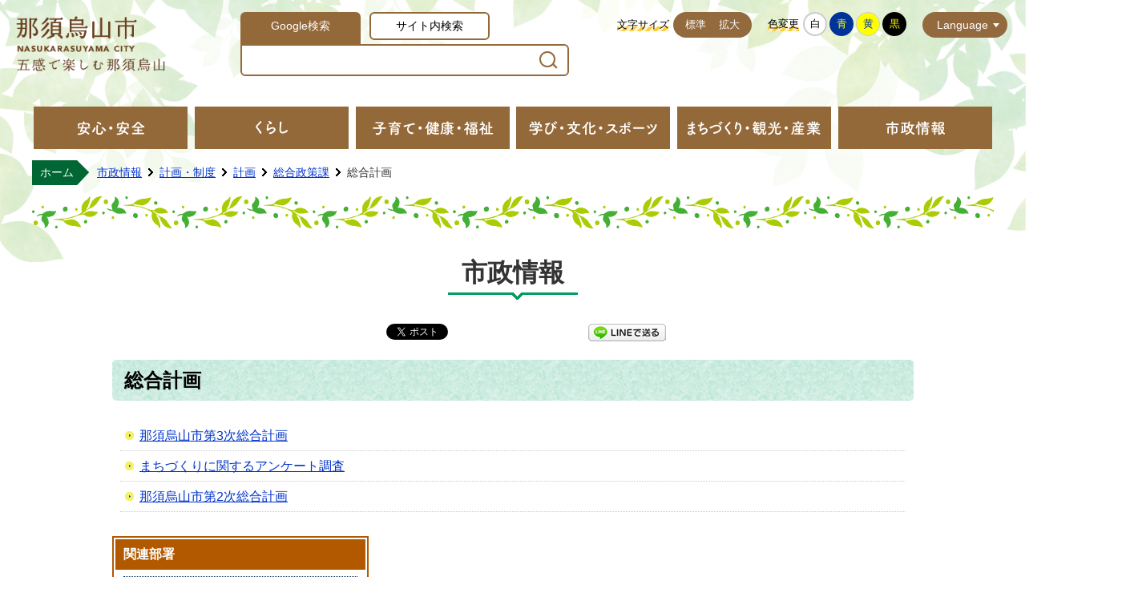

--- FILE ---
content_type: text/html
request_url: https://www.city.nasukarasuyama.lg.jp/page/dir000287.html
body_size: 4536
content:
<!DOCTYPE html PUBLIC "-//W3C//DTD XHTML 1.0 Transitional//EN" "http://www.w3.org/TR/xhtml1/DTD/xhtml1-transitional.dtd">
<html lang="ja" xml:lang="ja" xmlns="http://www.w3.org/1999/xhtml">
<head>
<script type="text/javascript" src="https://www.googletagmanager.com/gtag/js?id=UA-11798660-1"></script>
<script type="text/javascript">
	window.dataLayer = window.dataLayer || [];
	function gtag(){dataLayer.push(arguments);}
	gtag('js', new Date());
	gtag('config', 'UA-11798660-1');
</script>
<meta http-equiv="Content-Type" content="text/html; charset=utf-8" />
<meta http-equiv="Content-Style-Type" content="text/css" />
<meta http-equiv="Content-Script-Type" content="text/javascript" />
<meta http-equiv="X-UA-Compatible" content="IE=edge" />
<meta name="viewport" content="width=1100" />
<meta name="keywords" content="" />
<title>総合計画／那須烏山市公式ホームページ</title>
<link rel="alternate" href="https://www.city.nasukarasuyama.lg.jp/sp/page/dir000287.html">
<link rel="shortcut icon" href="../favicon.ico" />
<link rel="apple-touch-icon" href="../web_clip_icon.png" />
<link rel="stylesheet" href="../skin/default/css/import.css" type="text/css" media="all" />
<link rel="stylesheet" href="../skin/common/css/print.css" type="text/css" media="print" />
<script type="text/javascript" src="../skin/common/js/jquery.js"></script>
<script type="text/javascript" src="../skin/common/js/jquery.jg.js"></script>
<script type="text/javascript" src="../skin/common/js/functions.js"></script>
<script type="text/javascript" src="../skin/common/js/rwdImageMaps.js"></script>
<script type="text/javascript" src="../skin/common/js/colorbox/colorbox.js"></script>
<script type="text/javascript" src="../skin/common/js/gsearch.js"></script>
<script type="text/javascript" src="../skin/common/js/plugins.js"></script>
<script type="text/javascript" src="../skin/common/js/ready.common.js"></script>
<script type="text/javascript" src="../count.php?type=0&amp;code=287&amp;career=0" id="myTypeCode"></script>
</head>
<body id="DEFAULT">
<div id="container">
	<div id="header">
		<div id="headerInner">
			<div id="headerContents">
				<h1 id="logoTitle"><a href="../" title="那須烏山市ホームページへ">那須烏山市ホームページ</a></h1>
				<span class="hide"><a href="#wrapper">本文へ移動する</a></span>
				<div id="tools">
					<div id="toolsInner">
						<div id="searchBox">
							<div id="searchBoxInner">
								<ul class="tab">
									<li class="nav01"><a href="#searchContents01">Google検索</a></li>
									<li class="nav02"><a href="#searchContents02">サイト内検索</a></li>
								</ul>
								<div id="searchContents01" class="area">
									<div id="googleBox">
										<form id="cse-search-box" action="../search_google.php">
											<input type="hidden" name="cx" value="017371838155322484140:k1cukztdomw" />
											<input type="hidden" name="ie" value="UTF-8" />
											<input id="google_field" type="text" name="q" size="31" title="例：住民票" />
											<input id="btn_search" type="submit" name="sa" value=" ">
										</form>
									</div>
								<!-- /#searchContents --></div>
								<div id="searchContents02" class="area">
									<div id="search" title="キーワード入力によるサイト内検索">
										<form action="./search.php" method="post">
											<label for="field_search" class="hide">お探しの情報は何でしょうか？</label>
											<input id="field_search" type="text" name="keyword" title="例：住民票" />
											<input id="btn_search" type="submit" value="検索する" title="ボタンを押すと検索を開始します" />
										</form>
									<!-- /#search --></div>
								</div>
							</div>
						<!-- /#searchBox --></div>
						<dl id="sizeChanger">
							<dt>文字サイズ</dt>
							<dd id="df"><a href="#" title="クリックすると文字サイズを標準に戻せます">標準</a></dd>
							<dd id="zf"><a href="#" title="クリックすると文字サイズを拡大できます">拡大</a></dd>
						</dl>
						<dl id="colorChanger">
							<dt>色変更</dt>
							<dd id="bg_default"><a href="#" title="背景を白(標準)にします">白</a></dd>
							<dd id="bg_blue"><a href="../skin/common/css/colorChanger/bg_blue.css" title="背景を青色にします">青</a></dd>
							<dd id="bg_yellow"><a href="../skin/common/css/colorChanger/bg_yellow.css" title="背景を黄色にします">黄</a></dd>
							<dd id="bg_black"><a href="../skin/common/css/colorChanger/bg_black.css" title="背景を黒色にします">黒</a></dd>
						</dl>
						<div id="foreigners">
							<span id="btn_foreigners">Language</span>
							<ul>
								<li><a href="../page/page001351.html">English</a></li>
								<li><a href="../page/page001352.html">简体中文</a></li>
								<li><a href="../page/page001353.html">繁體中文</a></li>
								<li><a href="../page/page001354.html">한국어</a></li>
								<li><a href="../page/page001355.html">Português</a></li>
								<li><a href="../page/page001356.html">Español</a></li>
								<li><a href="../page/page001357.html">ไทย</a></li>
							</ul>
						</div>
					</div>
				<!-- /#tools --></div>
				<div id="btnMenuBox" href="#menuBox">MENU</div>
			<!-- /#headerContents --></div>
		</div>
		<div id="gNav">
			<ul>
				<li id="gNav01"><a class="navSwitching" href="#gNavBox01"><span>安心・安全</span></a>
					<div id="gNavBox01" class="gNavBox">
						<div class="gNavBoxBottom">
							<a class="btn_list" href="../page/dir000002.html">安心・安全の一覧をみる</a>
						</div>
					</div>
				</li>
				<li id="gNav02"><a class="navSwitching" href="#gNavBox02"><span>くらし</span></a>
					<div id="gNavBox02" class="gNavBox">
						<div class="gNavBoxBottom">
							<a class="btn_list" href="../page/dir000003.html">くらしの一覧をみる</a>
						</div>
					</div>
				</li>
				<li id="gNav03"><a class="navSwitching" href="#gNavBox03"><span>子育て・健康・福祉</span></a>
					<div id="gNavBox03" class="gNavBox">
						<div class="gNavBoxBottom">
							<a class="btn_list" href="../page/dir000004.html">子育て・健康・福祉の一覧をみる</a>
						</div>
					</div>
				</li>
				<li id="gNav04"><a class="navSwitching" href="#gNavBox04"><span>学び・文化・スポーツ</span></a>
					<div id="gNavBox04" class="gNavBox">
						<div class="gNavBoxBottom">
							<a class="btn_list" href="../page/dir000005.html">学び・文化・スポーツの一覧をみる</a>
						</div>
					</div>
				</li>
				<li id="gNav05"><a class="navSwitching" href="#gNavBox05"><span>まちづくり・観光・産業</span></a>
					<div id="gNavBox05" class="gNavBox">
						<div class="gNavBoxBottom">
							<a class="btn_list" href="../page/dir000006.html">まちづくり・観光・産業の一覧をみる</a>
						</div>
					</div>
				</li>
				<li id="gNav06"><a class="navSwitching" href="#gNavBox06"><span>市政情報</span></a>
					<div id="gNavBox06" class="gNavBox">
						<div class="gNavBoxBottom">
							<a class="btn_list" href="../page/dir000007.html">市政情報の一覧をみる</a>
						</div>
					</div>
				</li>
			</ul>
		</div>
		<div class="hide">
			<div id="menuBox">
				<div id="menuBoxInner">
					<div id="menuBoxContents">
						<h2 class="accordionTitle">安心・安全</h2>
						<h2 class="accordionTitle">くらし</h2>
						<h2 class="accordionTitle">子育て・健康・福祉</h2>
						<h2 class="accordionTitle">学び・文化・スポーツ</h2>
						<h2 class="accordionTitle">まちづくり・観光・産業</h2>
						<h2 class="accordionTitle">市政情報</h2>
					</div>
				</div>
			</div>
		</div>
	<!-- /#header --></div>
	<div id="wrapper">
<div id="topicpath">
			<ol>
				<li class="first"><a href="../">ホーム</a></li>
				<li><a href="dir000007.html">市政情報</a></li>
<li><a href="dir000058.html">計画・制度</a></li>
<li><a href="dir005069.html">計画</a></li>
<li><a href="dir005070.html">総合政策課</a></li>
<li>総合計画</li>
			</ol>
		<!-- /#topicpath --></div>
<h2 id="categoryTitle"><span class="innerTitle">市政情報</span></h2>
<div id="main">
			<div id="mainContents">
				<div id="social">
					<div class="twitter"></div>
					<div class="facebook"></div>
					<div class="LINE"><a href="//line.naver.jp/R/msg/text/?LINE%E3%81%A7%E9%80%81%E3%82%8B%0D%0Ahttp%3A%2F%2Fline.naver.jp%2F">LINEで送る</a></div>
				</div>
<h1 id="pageTitle"><span class="innerTitle">総合計画</span></h1>
	<div id="contents">
		<div class="list_index">
			<ul>
			<li><a href="page003154.html">那須烏山市第3次総合計画</a></li>
			<li><a href="page003359.html">まちづくりに関するアンケート調査</a></li>
			<li><a href="page000659.html">那須烏山市第2次総合計画</a></li>
			</ul>
		</div>
	</div>
	<div id="dirRel">
		<div class="dirRelIndex">
			<h3>関連部署</h3>
			<div class="dirIndexContents">
				<ul>
					<li><a href="https://www.city.nasukarasuyama.lg.jp/section.php?code=1">総合政策課</a></li>
				</ul>
			</div>
		</div>
		<div id="dirIndexQA">
			<h3><a href="https://www.city.nasukarasuyama.lg.jp/faq.php">よくある質問と回答</a></h3>
			<div id="dirIndexQABox">
				<form action="https://www.city.nasukarasuyama.lg.jp/search.php" id="searchQA" accept="text/html" method="post">
					<label for="field_search_QA" class="hide">キーワードを入力</label>
					<input id="field_search_QA" name="keyword" type="text" value="" />
					<input id="btn_search_QA" type="submit" value="「よくある質問と回答」を検索する" title="ボタンを押すと「よくある質問と回答」の検索を開始します" />
					<input type="hidden" name="type" value="2" />
				</form>
			</div>
		</div>
	</div>
<!-- /#mainContents --></div>
<div id="pageInfo">
				<div id="pageInfoInner">
					<ul>
						<li id="counter" title="このページのアクセス数"><span></span></li>
						<li id="update" title="最終更新日"><span>2024年3月26日</span></li>
						<li id="print" title="このページを印刷する"><a href="#">印刷する</a></li>
					</ul>
				</div>
			<!-- /#pageInfo --></div>
<div id="lNav">
				<ul>
<li><a class="active" href="dir000287.html">総合計画</a></li>
<li><a href="dir000223.html">まち・ひと・しごと創生総合戦略</a></li>
<li><a href="page005286.html">DX推進計画</a></li>
<li><a href="page005296.html">行財政改革</a></li>
<li><a href="page001424.html">国土強靱化地域計画</a></li>
<li><a href="page002486.html">過疎地域持続的発展計画</a></li>
<li><a href="page000725.html">第2次土地利用計画</a></li>
<li><a href="page000780.html">公共施設等総合管理計画</a></li>
<li><a href="page000778.html">中長期財政計画（平成29年度～平成38年度）</a></li>
<li><a href="page000779.html">中長期財政計画（平成25年度～平成34年度）</a></li>
<li><a href="page004554.html">新市建設計画の変更</a></li>
<li><a href="page000723.html">市地域情報化計画3</a></li>
</ul>

			<!-- /#lNav --></div>
<!-- /#main --></div>
	<!-- /#wrapper --></div>
<!-- /#container --></div>
<div id="footer">
	<div id="footerInner">
		<a id="footerLogo" href="../">那須烏山市</a>
		<div id="footerContents">
			<div id="address">
				<dl id="karasuyama">
					<dt>烏山庁舎</dt>
					<dd>〒321-0692 栃木県那須烏山市中央1丁目1番1号</dd>
				</dl>
				<dl id="minaminasu">
					<dt>南那須庁舎</dt>
					<dd>〒321-0595 栃木県那須烏山市大金240番地</dd>
				</dl>
			</div>
			<div id="contact">
				<dl id="tel">
					<dt>【電話】</dt>
					<dd>0287-83-1111</dd>
				</dl>
				<dl id="info">
					<dt>【窓口】</dt>
					<dd>午前8時30分から午後5時15分</dd>
				</dl>
			</div>
		</div>
		<div id="footerMap">
			<img src="../skin/common/img/footer/map.png" alt="那須烏山市マップ "/>
		</div>
	</div>
	<div id="snsArea">
		<ul>
			<li class="facebook"><a href="../page/page000020.html">那須烏山市Facebook</a></li>
			<li class="twitter"><a href="../page/page000192.html">那須烏山市X</a></li>
			<li class="instagram"><a href="../page/page000021.html">那須烏山市Instagram</a></li>
			<li class="line"><a href="../page/page000019.html">那須烏山市LINE</a></li>
		</ul>
	</div>
	<div id="footerNavArea">
		<p id="copyright">&copy; NASUKARASUYAMA CITY.</p>
		<div id="footerNav">
			<ul>
				<li><a href="../page/page001082.html">窓口延長案内</a></li>
				<!--<li><a href="../<!--section.php">各課のご案内</a></li>-->
				<li><a href="../section.php">組織から探す</a></li>
				<li><a href="../sitemap.php">サイトマップ</a></li>
				<li><a href="../page/dir000064.html">サイトの著作権・リンク等</a></li>
			</ul>
		</div>
	</div>
</div>
<div id="viewPC2SP"><a href="https://www.city.nasukarasuyama.lg.jp/ua.php?type=0&amp;code=287&amp;now_type=1">スマートフォン用ページで見る</a></div>
</body>
</html>


--- FILE ---
content_type: application/javascript
request_url: https://www.city.nasukarasuyama.lg.jp/skin/common/js/plugins.js
body_size: 7073
content:
/*****************************************************************
*	Copyright(c) 2013 @Kuro
*-----------------------------------------------------------------
*	File Name: plugins.js
*-----------------------------------------------------------------
*	Plug-ins:
*		$.SwitchPC2SP
*		$.ChangeFontSize3Step
*		$.ChangeFontSize
*		$.StyleSwitchBgColor
*		$.SetupPlaceholder
*		$.TabSwitch
*		$.TagCloud
*		$.PullDownNavList
*		$.PullDownNav
*		$.ScrollFixed
*		$.BannerListAndCount
*		$.TopOfPage
*		$.PrintDialog
*		$.PageCalendar
*		$.PageCounter
/****************************************************************/
(function($) {
/*****************************************************************
*		$.SwitchPC2SP
/****************************************************************/
$.SwitchPC2SP = function(opts) {
	var opts = $.extend({
					finishCallback: function() {}
				}, opts);
	var finishCallback = opts.finishCallback;

	$.ajax({
		type: 'POST',
		url: WEB_DOMAIN + 'json_data/jsonp_ua.php',
		dataType: 'jsonp'
	})
	.done(function(data) {
		GetUAFlag(data);
	});

	function GetUAFlag(data) {
		$viewPC2SP = $('#viewPC2SP');
		if( data.pc_flag == 1 ) {
			$viewPC2SP.css('display', 'none');
		} else {
			$viewPC2SP.prependTo('body').css('display', 'block');
			if( finishCallback ) {
				finishCallback();
			}
		}
	}
};
/*****************************************************************
*		$.ChangeFontSize
/****************************************************************/
$.fn.ChangeFontSize = function(opts) {
	var opts = $.extend({
					content: this,
					max_value: 0,
					zoom_value: 0,
					cookie_name: ''
				}, opts);

	var $content = (opts.content == this) ? $(this) : $(this).find(opts.content);
	var max_value = opts.max_value;
	var zoom_value = opts.zoom_value;
	var cookie_name = opts.cookie_name;

	return this.each(function() {
		var default_font = $content.css('font-size');

		$content.css('font-size', $.cookie(cookie_name));

		// Default Font Size
		$('#df').on('click', function() {
			$content.css('font-size', default_font);
			$.cookie(cookie_name, default_font, {
				path: '/',
				expires: 365
			});
			$('body').trigger('SetTitleLineOver');
			return false;
		});

		// Zoom Font Size
		$('#zf').on('click', function() {
			var zoom_font = Math.floor($content.css('font-size').replace(/px/, ''));
			if( (zoom_font != max_value) && (zoom_font < max_value) ) {
				zoom_font += zoom_value;
				$content.css('font-size', zoom_font + 'px');
				$.cookie(cookie_name, zoom_font + 'px', {
					path: '/',
					expires: 365
				});
				$('body').trigger('SetTitleLineOver');
			}
			return false;
		});
	});
};
/*****************************************************************
*		$.ChangeFontSize3Step
/****************************************************************/
$.fn.ChangeFontSize3Step = function(opts) {
	var opts = $.extend({
					elm_small: '#small',
					elm_middle: '#middle',
					elm_large: '#large',
					small_value: 0,
					middle_value: 0,
					large_value: 0,
					cookie_name: ''
				}, opts);

	return this.each(function() {
		var elm = this;
		var elm_small = $(opts.elm_small);
		var elm_middle = $(opts.elm_middle);
		var elm_large = $(opts.elm_large);

		$(elm).css('font-size', $.cookie(opts.cookie_name));

		elm_small.click(function() {
			var zoom_value = opts.small_value;
			$(elm).css('font-size', zoom_value + 'px');
			$.cookie(opts.cookie_name, zoom_value + 'px', {
				path: '/',
				expires: 365
			});
			return false;
		});

		elm_middle.click(function() {
			var zoom_value = opts.middle_value;
			$(elm).css('font-size', zoom_value + 'px');
			$.cookie(opts.cookie_name, zoom_value + 'px', {
				path: '/',
				expires: 365
			});
			return false;
		});

		elm_large.click(function() {
			var zoom_value = opts.large_value;
			$(elm).css('font-size', zoom_value + 'px');
			$.cookie(opts.cookie_name, zoom_value + 'px', {
				path: '/',
				expires: 365
			});
			return false;
		});
	});
};
/*****************************************************************
*		$.StyleSwitchBgColor
/****************************************************************/
$.fn.StyleSwitchBgColor = function(opts) {
	var opts = $.extend({
					cookie_name: ''
				}, opts);

	var cookie_name = opts.cookie_name;

	$('body').append('<link rel="stylesheet" type="text/css" media="all" id="cssBg" />');

	var $cssBg = $('#cssBg');

	if( !$.isEmptyObject($.cookie(cookie_name) ) ) {
		if( $.cookie(cookie_name) != '#' ) {
			var path = $.cookie(cookie_name).replace('../', '');
			if( GetFileName() != 'index.html' ) {
				path = '../' + path;
			}
			$cssBg.attr('href', path);
		}
	}

	$(this).find('a').on('click', function() {
		var css_file_path = $(this).attr('href');

		if( css_file_path == '#' ) {
			$cssBg.removeAttr('href');
		} else {
			$cssBg.attr('href', css_file_path);
		}

		$.cookie(cookie_name, css_file_path, {
			path: '/',
			expires: 365
		});

		return false;
	});
};
/*****************************************************************
*		$.SetupPlaceholder
/****************************************************************/
$.fn.SetupPlaceholder = function() {
	return this.each(function() {
		var input = $(this),
			title = input.attr('title'),
			edited = false;

		input.on('focus', function(e) {
			if( !edited && input.val() == title ) {
				input.val('');
			}

			input.removeClass('off').addClass('on');
			edited = true;
		}).on('blur', function(e) {
			if( input.val() == '' || ( !edited && input.val() == title ) ) {
				input.removeClass('on').addClass('off');
				input.val(title);
				edited = false;
			}
		});

		input.parents('form').submit(function() {
			if( !edited && input.val() == title ) {
				input.val('');
			}
		});

		input.trigger('blur');
	});
};
/*****************************************************************
*		$.TabSwitch
/****************************************************************/
$.fn.TabSwitch = function(opts) {
	var opts = $.extend({
					active_tab: 0,
					afterClick: function() {}
				}, opts);
				
	var active_tab = opts.active_tab;
	var afterClick = opts.afterClick;
	
	return this.each(function() {
		var $tab = $(this).find('.tab');
		$tab.find('li').eq(active_tab).find('a').addClass('active');
		$tab.parent().find('.area').hide().eq(active_tab).show();

		$tab.find('a').on('click', function() {
			var url = $(this).attr('href').split('#');
			var content_id = '#' + url[1];

			$tab.find('a').removeClass('active');
			$(this).addClass('active');
			$tab.parent().find('.area').hide();
			$(content_id).show();
			if( afterClick ) {
				afterClick(content_id);
			}
			
			return false;
		});
	});
};
/*****************************************************************
*		$.TagCloud
/****************************************************************/
$.fn.TagCloud = function(opts) {
	var opts = $.extend({
					content: this,
					site_url: 'index.html',
					tag_type: 'dl',
					fade: 500
				}, opts);

	var $content = (opts.content == this) ? $(this) : $(this).find(opts.content);
	var tag_type = opts.tag_type;
	var site_url = opts.site_url;
	var fade = opts.fade;

	return this.each(function() {
		$.ajax({
			type: 'POST',
			url: site_url + 'json_data/static/json_search_keyword.json',
			dataType: 'json'
		})
		.done(function(data) {
			GetTagCloud(data);
		});

		function GetTagCloud(data) {
			if( data.length ) {
				var html = '';
				switch( tag_type ) {
					case 'dl':
						if( $content.get(0).tagName.toLowerCase() != 'dl' ) {
							$content.prepend('<dl></dl>');
							$content = $content.children('dl');
						}
						for( var i=0; i<data.length; i++ ) {
							html += '<dd><a href="' + data[i].url + '">' + data[i].title + '</a></dd>';
						}
						$content.append(html);
						break;
					case 'ul':
						if( $content.get(0).tagName.toLowerCase() != 'ul' ) {
							$content.append('<ul></ul>');
							$content = $content.children('ul');
						}
						for( var i=0; i<data.length; i++ ) {
							html += '<li><a href="' + data[i].url + '">' + data[i].title + '</a></li>';
						}
						$content.append(html);
						break;
				}
			}
		}
	});
};
/*****************************************************************
*		$.PullDownNavList
/****************************************************************/
$.fn.PullDownNavList = function(opts) {
	var opts = $.extend({
					content: this,
					pullDownBox: 'ul',
					group: 'pull_down_group',
					icon_width: 'auto',
					page_ui_type: 'default',
					start: 0,
 					site_url: 'index.html'
				}, opts);

	var $content = (opts.content == this) ? $(this) : $(this).find(opts.content);
	var $pullDownBox = opts.pullDownBox;
	var group = opts.group;
	var icon_width = opts.icon_width;
	var page_ui_type = opts.page_ui_type;
	var start = opts.start;
	var site_url = opts.site_url;

	return this.each(function() {
		$.ajax({
			type: 'POST',
			url: site_url + 'json_data/static/json_gnav.json',
			cache: false,
			dataType: 'json'
		})
		.done(function(data) {
			GetPullDownNavList(data);
			PullDown();
		})
		.fail(function() {
			PullDown();
		});

		function GetPullDownNavList(data) {
			for( var i = 0; i < data.length; i++ ) {
				var html = '<ul>';
				for( var j = 0; j < data[i].menu.length; j++ ) {
					var $txt = $('<span>');
					html += '<li><a href="' + data[i].menu[j].url + '"' + (data[i].menu[j].blank_flag == 1 ? ' target="_blank"' : '') + '>' + data[i].menu[j].title +  '</a></li>';
				}
				html += '</ul>';

				$content.children('li').eq(i).find('.gNavBox').prepend(html);
				$('#menuBoxContents').find('.accordionTitle').eq(i).after(html);
			}
		}

		// Pull Down
		function PullDown() {
		}
	});
};
/*****************************************************************
*		$.PullDownNav
/****************************************************************/
$.fn.PullDownNav = function(opts) {
	var opts = $.extend({
					content: this,
					pullDownButton: '#btn',
					pullDownBox: 'div'
				}, opts);

	var $content = (opts.content == this) ? $(this) : $(this).find(opts.content);

	return this.each(function() {
		var $btn = $(opts.pullDownButton);
		var $box = $content.children(opts.pullDownBox);
		var $btnChild = $box.children();

		$content
			.on('mouseover', function() {
				$btn.addClass('on');
				$btnChild.children('a').removeClass('on');
				$box.filter(':not(:animated)').slideDown('fast');
			})
			.on('mouseleave', function() {
				$btn.removeClass('on');
				$btnChild.children('a').removeClass('on');
				$box.slideUp('fast');
			})
			.on('focusin', function() {
				$btn.addClass('on');
				$box.filter(':not(:animated)').slideDown('fast');
		
				$btnChild.off('focusin').on('focusin', function() {
					$btnChild.children('a').removeClass('on');
					$(this).children('a').addClass('on');
				});

				$btnChild.filter(':last').off('focusout').on('focusout', function() {
					$btn.removeClass('on');
					$btnChild.children('a').removeClass('on');
					$box.slideUp('fast');
				});
			});
	});
};
/*****************************************************************
*		$.ScrollFixed
/****************************************************************/
$.fn.ScrollFixed = function(opts) {
	var opts = $.extend({
					content: this,
					root: 'body',
					root_default_width: '100%',
					root_min_width: '100%',
					disposition: 'left'
				}, opts);
				
	var $content = (opts.content == this) ? $(this) : $(this).find(opts.content);
	var $root = $(opts.root);
	var root_default_width = opts.root_default_width;
	var root_min_width = opts.root_min_width;
	var disposition = opts.disposition;
			
	return this.each(function() {
		var $window = $(window);
		var base_top = $content.offset().top;
	 	var IE6_flag = IsIE6Browser();
		var timer_id = null;
		
	 	$window.on('load resize', function(ev) {
	 		if( $(this).width() < root_min_width ) {
	 			$root.css('width', root_min_width);
	 		} else {
	 			$root.css('width', root_default_width);
	 		}
	 	});
	 	
		$window.on('scroll', function() {
			if( IE6_flag ) {
				if( $window.scrollTop() >= base_top ) {
					$content.css('top', $window.scrollTop());
				} else {
					$content.css('top', base_top);
				}
			} else {
				$window.off('ScrollStop');
								
				if( $window.scrollTop() >= base_top ) {
					switch( disposition ) {
						case 'left':
							if( $window.scrollLeft() == 0 ) {
								$content.addClass('fixed').css('top', '0');
								
								if( timer_id ) {
									clearTimeout(timer_id);
								}
								timer_id = setTimeout(function() {
									timer_id = null;
									$window.trigger('ScrollStop');
								}, 500);
							} else if( $window.scrollLeft() > 0 ) {
								$content.removeClass('fixed').css('top', $window.scrollTop());
							}
							break;
						case 'right':
							$content.removeClass('fixed').css('top', $window.scrollTop());
							break;
						default:
							break;
					}
				} else {
					$content.removeClass('fixed').css('top', base_top);
				}
			}
		});
		
		$window.on('ScrollStop', function() {
			$content.removeClass('fixed').css('top', $window.scrollTop());
		});
	});
};
/*****************************************************************
*		$.BannerListAndCount
/****************************************************************/
$.fn.BannerListAndCount = function(opts) {
	var opts = $.extend({
					content: this,
					pickup: '#pickupBannerName',
					category: null,
					page_category: null,
					cookie_name: '',
					site_url: 'index.html',
					finishCallback: function() {}
				}, opts);

	var $master = $(this);
	var $content = (opts.content == this) ? $(this) : $(this).find(opts.content);
	var $pickup = $(opts.pickup);
	var category = opts.category;
	var page_category = opts.page_category;
	var cookie_name = opts.cookie_name;
	var site_url = opts.site_url;
	var finishCallback = opts.finishCallback;

	return this.each(function() {
		var code_set = GetTypeAndCodeFromScript('#myTypeCode');
		var page_type = null;
		var page_code = null;

		if( typeof code_set != 'undefined' ) {
			page_type = code_set['type'];
			page_code = code_set['code'];
		}

		$.ajax({
			type: 'POST',
			url: site_url + 'json_data/static/json_banner.json',
			cache: false,
			dataType: 'json'
		})
		.done(function(data) {
			GetBannerList(data);
		})
		.always(function() {
			$content.on('click', 'a', BannerCountUp);
			if( category == 0 ) {
				//SetCloseBanner();
			}
		});

		function GetBannerList(data) {
			// Ad Banner
			if( category == 0 ) {
				var html = '';
				var view_count = 0;
				var bnr_array = [];

				for( var i = 0; i < data.banner.length; i++ ) {
					if( data.banner[i].category == 0 ) {
						bnr_array.push(data.banner[i].bnr_tag);
					}
				}

				if( data.setting.view_flag == 1 ) {
					bnr_array = ShuffleArray(bnr_array);
				}

				html += '<ul>';

				for( var i = 0; (i < bnr_array.length) && (view_count < data.setting.a_view_count); i++ ) {
					html += '<li>' + bnr_array[i] + '</li>';
					view_count++;
				}

				var recruit_view_max_count = data.setting.a_view_count - view_count;
				var regExp = new RegExp('alt=\"(.*?)\"', 'g');
				for( var i = 0; i < recruit_view_max_count; i++ ) {
					var recruit = data.recruit.replace(regExp, 'alt=\"$1' + (i+1) + '\"');
					html += '<li>' + recruit + '</li>';
				}

				html += '</ul>';

				$content.append(html);

				if( $pickup.length ) {
					$pickup.append(bnr_array[0]);
				}
			// Gov Banner
			} else {
				var html = '';
				var view_count = 0;

				html += '<ul>';
				for( var i = 0; (i < data.banner.length) && (view_count < data.setting.g_view_count); i++ ) {
					if( data.banner[i].category == 1 ) {
						var gov = data.banner[i].bnr_tag.replace('page\/', 'sp/page/');
						html += '<li>' + gov + '</li>';
						view_count++;
					}
				}
				html += '</ul>';

				$content.append(html);
			}
			if( finishCallback ) {
				finishCallback();
			}
		}

		function BannerCountUp() {
			if( typeof $(this).data('code') != 'undefined' ) {
				var banner_code = $(this).data('code');
				$.ajax({
					type: 'POST',
					url: site_url + 'json_data/jsonp_banner_counter.php',
					dataType: 'jsonp',
					data: {
						code: banner_code
					}
				});
			}
		}

		function SetCloseBanner() {
			var $footer = $('#footer');
			var footer_height = $footer.outerHeight() + $content.outerHeight();
			var cookie_banner_close = cookie_name + '_close';

			$footer.css({
						'height': footer_height,
						'margin-top': -footer_height
					});
			$('#wrapper').css('padding-bottom', footer_height);

			if( $.cookie(cookie_banner_close) && (document.referrer.match(WEB_DOMAIN) != null) ) {
				$footer.append($master);
				$master.addClass('setCloseBanner');
			} else {
				$.cookie(cookie_banner_close, null, {
					path: '/',
					expires: -1
				});
			}

			$('#btn_bnr_close').on('click', function() {
				$footer.append($master);
				$master.addClass('setCloseBanner');

				$.cookie(cookie_banner_close, true, {
					path: '/',
					expires: 1
				});
			});
		}
	});
};
/*****************************************************************
*		$.TopOfPage
/****************************************************************/
$.fn.TopOfPage = function(opts) {
	var opts = $.extend({
					content: this,
					speed: 500,
					easing: 'swing'
				}, opts);

	var $content = (opts.content == this) ? $(this) : $(this).find(opts.content);
	var speed = opts.speed;
	var easing = opts.easing;

	return $content.each(function() {
		$(this).on('click',function(ev) {
			ev.preventDefault();

			var targetTop = 0;
			if( typeof $(this).attr('href') != 'undefined' ) {
				var target = $(this).attr('href').split('#')[1];
				var targetOffset = $('#' + target).offset();
				if( typeof targetOffset != 'undefined' ) {
					targetTop = targetOffset.top;
				}
			}
			$('html, body').animate({scrollTop:targetTop}, speed, easing);

			return false;
		});
	});
};
/*****************************************************************
*		$.PrintDialog
/****************************************************************/
/*
$.fn.PrintDialog = function() {
	return this.each(function() {
		$(this).on('click', function() {
			window.print();
			return false;
		});
	});
};
*/
$.fn.PrintDialog = function() {
	return this.each(function() {
		$(this).on('click', function() {
			var str = document.title;
			var name = str.replace( "那須烏山市公式ホームページ", "" );
			name = name.slice( 0, -3 );
			document.title = name;
			window.print();
			document.title = str;
			return false;
		});
	});
};
/*****************************************************************
*		$.PageCalendar
/****************************************************************/
$.fn.PageCalendar = function(opts) {
	var opts = $.extend({
					content: this,
					site_url: 'index.html'
				}, opts);

	var $content = (opts.content == this) ? $(this) : $(this).find(opts.content);
	var site_url = opts.site_url;

	return this.each(function() {
		var calc = Number($(this).attr('class').match(/\d+/));
		var year, month, today;
		var now_year = now_month = '';

		$.ajax({
			type: 'POST',
			url: site_url + 'json_data/jsonp_page_calendar.php',
			dataType: 'jsonp',
			data: {
				calc: calc
			}
		})
		.done(function(data) {
			$content.append('<span class="calendar_page_prev_month" title="前月のカレンダーを見る">前の月へ</span><span class="calendar_page_next_month" title="次月のカレンダーを見る">次の月へ</span>');
			GetPageCalendar(data);
		});

		function GetPageCalendar(data) {
			var cal = data;
			year = Number(cal.year);
			month = Number(cal.month);
			var start_week = Number(cal.start_week);
			var days = cal.days;
			var category_titles = data.category_titles;
			var rows = Math.ceil((start_week + Number(days.length)) / 7);
			var index = 0;

			if( cal.today != '' ) {
				today = Number(cal.today);
			}
			if( now_year == '' ) {
				now_year = year;
			}
			if( now_month == '' ) {
				now_month = month;
			}

			var html = '';
			html += '<table>';
			html += '<caption><a href=\"' + WEB_DOMAIN + 'cal.php?category=' + calc + '&amp;year=' + year + '&amp;month=' + month + '\">' + data.category_title + '（' + year + '年' + month + '月）</a></caption>';
			html += '<thead><tr><th scope="col" class="sun">日</th><th scope="col">月</th><th scope="col">火</th><th scope="col">水</th><th scope="col">木</th><th scope="col">金</th><th scope="col" class="sat">土</th></tr></thead>';
			html += '<tbody>';

			for( var i=0; i<rows; i++ ) {
				html += '<tr>';
				for( var j=0; j<7; j++ ) {
					if( ((i == 0) && (j < start_week)) || ((i == rows -1) && (days.length <= index)) ) {
						html += '<td></td>';
					} else {
						var date = days[index].date;
						var national = days[index].national;
						var url = days[index].url;
						var date_class = '';

						if( (days[index].date == today) && (year == now_year) && (month == now_month) ) {
							date_class = 'today';
						}

						switch( start_week ) {
							case 0:
								date_class = (date_class != '') ? date_class + ' ' : date_class + 'sun';
								start_week++;
								break;
							case 6:
								date_class = (date_class != '') ? date_class + ' ' : date_class + 'sat';
								start_week = 0;
								break;
							default:
								if( days[i].national != '' ) {
									date_class = (date_class != '') ? date_class + ' ' : date_class + 'national';
								}
								start_week++;
								break;
						}

						date_class = (date_class != '') ? ' class="' + date_class + '"' : '';

						html += (date_class != '') ? '<td' + date_class + '>' : '<td>';
						html += (url != '') ? '<a href="' + url + '">' + date + '</a>' : date;
						html += '</td>';
						index++;
					}
				}
				html += '</tr>';
			}

			html += '</tbody>';
			html += '</table>';

			$content.append(html);
		}

		// 翌月のカレンダー
		$(document).on('click', '.calendar_page_next_month', function() {
			if( month == 12 ) {
				month = 1;
				year++;
			} else {
				month++;
			}

			$.ajax({
				type: 'POST',
				url: site_url + 'json_data/jsonp_page_calendar.php',
				dataType: 'jsonp',
				data: {
					calc: calc,
					year: year,
					month: month
				}
			})
			.done(function(data) {
				$content.find('table').remove();
				GetPageCalendar(data);
			});

			return false;
		});

		// 前月のカレンダー
		$(document).on('click', '.calendar_page_prev_month', function() {
			if( month == 1 ) {
				month = 12;
				year--;
			} else {
				month--;
			}

			$.ajax({
				type: 'POST',
				url: site_url + 'json_data/jsonp_page_calendar.php',
				dataType: 'jsonp',
				data: {
					calc: calc,
					year: year,
					month: month
				}
			})
			.done(function(data) {
				$content.find('table').remove();
				GetPageCalendar(data);
			});

			return false;
		});
	});
};
/*****************************************************************
*		$.PageCounter
/****************************************************************/
$.fn.PageCounter = function(opts) {
	var opts = $.extend({
					content: this,
					site_url: 'index.html'
				}, opts);

	var $content = (opts.content == this) ? $(this) : $(this).find(opts.content);
	var site_url = opts.site_url;

	return this.each(function() {
		var code_set = GetTypeAndCodeFromScript('#myTypeCode');
		var page_type = null;
		var page_code = null;
		var page_career = null;

		if( typeof code_set != 'undefined' ) {
			page_type = code_set['type'];
			page_code = code_set['code'];
			page_career = code_set['career'];

			// Confirm Flag
			$.ajax({
				type: 'POST',
				url: site_url + 'json_data/jsonp_counter_flag.php',
				dataType: 'jsonp'
			})
			.done(function(data) {
				$.ajax({
					type: 'POST',
					url: site_url + 'json_data/jsonp_counter.php',
					dataType: 'jsonp',
					data: {
						flag: data.flag,
						type: page_type,
						code: page_code,
						career: page_career
					}
				})
				.done(function(data) {
					$content.append(data.count);
				})
				.fail(function() {
					$content.remove();
				});
			});
		}
	});
};
})(jQuery);


--- FILE ---
content_type: text/javascript;charset=UTF-8
request_url: https://www.city.nasukarasuyama.lg.jp/json_data/jsonp_ua.php?callback=jQuery18305558457183216772_1769927918592
body_size: -45
content:
jQuery18305558457183216772_1769927918592({"pc_flag":1});

--- FILE ---
content_type: text/javascript;charset=UTF-8
request_url: https://www.city.nasukarasuyama.lg.jp/json_data/jsonp_counter_flag.php?callback=jQuery18305558457183216772_1769927918593
body_size: -44
content:
jQuery18305558457183216772_1769927918593({"flag":"1"});

--- FILE ---
content_type: text/javascript;charset=UTF-8
request_url: https://www.city.nasukarasuyama.lg.jp/json_data/jsonp_counter.php?callback=jQuery18305558457183216772_1769927918593
body_size: -33
content:
jQuery18305558457183216772_1769927918593({"count":"3995"});